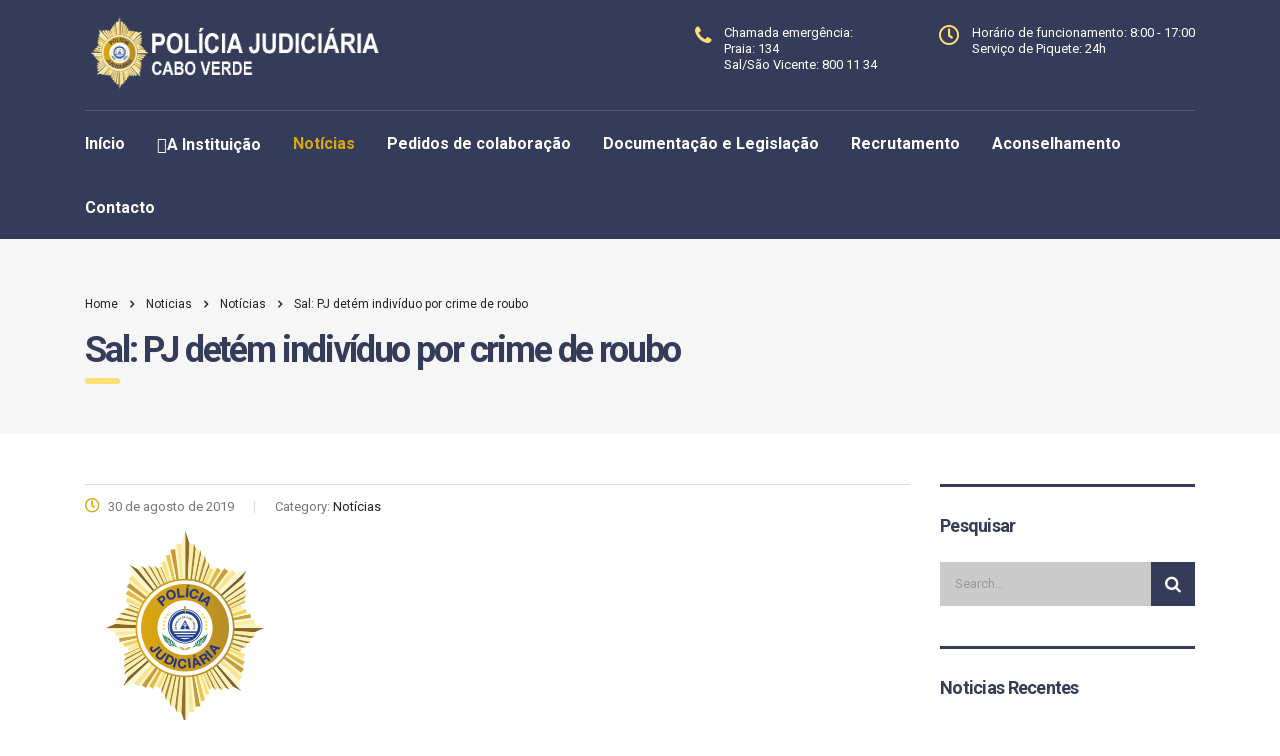

--- FILE ---
content_type: text/html; charset=UTF-8
request_url: http://pj.gov.cv/2019/08/30/sal-pj-detem-individuo-por-crime-de-roubo/
body_size: 18354
content:
<!DOCTYPE html>
<html lang="pt-BR">
<head>
    <meta charset="UTF-8">
    <meta name="viewport" content="width=device-width, initial-scale=1">
    <link rel="profile" href="http://gmpg.org/xfn/11">
    <link rel="pingback" href="http://pj.gov.cv/xmlrpc.php">
    <meta name='robots' content='index, follow, max-image-preview:large, max-snippet:-1, max-video-preview:-1' />
	<style>img:is([sizes="auto" i], [sizes^="auto," i]) { contain-intrinsic-size: 3000px 1500px }</style>
	
	<!-- This site is optimized with the Yoast SEO plugin v21.9 - https://yoast.com/wordpress/plugins/seo/ -->
	<title>Sal: PJ detém indivíduo por crime de roubo - Policia Judiciária</title>
	<link rel="canonical" href="https://pj.gov.cv/2019/08/30/sal-pj-detem-individuo-por-crime-de-roubo/" />
	<meta property="og:locale" content="pt_BR" />
	<meta property="og:type" content="article" />
	<meta property="og:title" content="Sal: PJ detém indivíduo por crime de roubo - Policia Judiciária" />
	<meta property="og:description" content="A Polícia Judiciária, através do Departamento de Investigação Criminal do Sal – DICS –em cumprimento de um mandado do Ministério Público, deteve, na quarta-feira, 28, fora de flagrante delito, na localidade de Chã de Matias, um indivíduo do sexo masculino, de 21 anos, suspeito de ser coautor na prática de vários crimes de roubo cometidos" />
	<meta property="og:url" content="https://pj.gov.cv/2019/08/30/sal-pj-detem-individuo-por-crime-de-roubo/" />
	<meta property="og:site_name" content="Policia Judiciária" />
	<meta property="article:published_time" content="2019-08-30T12:06:56+00:00" />
	<meta property="og:image" content="https://pj.gov.cv/wp-content/uploads/2018/05/ic_login_logo.png" />
	<meta property="og:image:width" content="200" />
	<meta property="og:image:height" content="200" />
	<meta property="og:image:type" content="image/png" />
	<meta name="author" content="jacqueline.neves@pj.gov.cv" />
	<meta name="twitter:card" content="summary_large_image" />
	<meta name="twitter:label1" content="Escrito por" />
	<meta name="twitter:data1" content="jacqueline.neves@pj.gov.cv" />
	<meta name="twitter:label2" content="Est. tempo de leitura" />
	<meta name="twitter:data2" content="1 minuto" />
	<script type="application/ld+json" class="yoast-schema-graph">{"@context":"https://schema.org","@graph":[{"@type":"WebPage","@id":"https://pj.gov.cv/2019/08/30/sal-pj-detem-individuo-por-crime-de-roubo/","url":"https://pj.gov.cv/2019/08/30/sal-pj-detem-individuo-por-crime-de-roubo/","name":"Sal: PJ detém indivíduo por crime de roubo - Policia Judiciária","isPartOf":{"@id":"http://pj.gov.cv/#website"},"primaryImageOfPage":{"@id":"https://pj.gov.cv/2019/08/30/sal-pj-detem-individuo-por-crime-de-roubo/#primaryimage"},"image":{"@id":"https://pj.gov.cv/2019/08/30/sal-pj-detem-individuo-por-crime-de-roubo/#primaryimage"},"thumbnailUrl":"http://pj.gov.cv/wp-content/uploads/2018/05/ic_login_logo.png","datePublished":"2019-08-30T12:06:56+00:00","dateModified":"2019-08-30T12:06:56+00:00","author":{"@id":"http://pj.gov.cv/#/schema/person/36f8b21d89fc210d6b32a8af25cf42f0"},"breadcrumb":{"@id":"https://pj.gov.cv/2019/08/30/sal-pj-detem-individuo-por-crime-de-roubo/#breadcrumb"},"inLanguage":"pt-BR","potentialAction":[{"@type":"ReadAction","target":["https://pj.gov.cv/2019/08/30/sal-pj-detem-individuo-por-crime-de-roubo/"]}]},{"@type":"ImageObject","inLanguage":"pt-BR","@id":"https://pj.gov.cv/2019/08/30/sal-pj-detem-individuo-por-crime-de-roubo/#primaryimage","url":"http://pj.gov.cv/wp-content/uploads/2018/05/ic_login_logo.png","contentUrl":"http://pj.gov.cv/wp-content/uploads/2018/05/ic_login_logo.png","width":200,"height":200,"caption":"login logo"},{"@type":"BreadcrumbList","@id":"https://pj.gov.cv/2019/08/30/sal-pj-detem-individuo-por-crime-de-roubo/#breadcrumb","itemListElement":[{"@type":"ListItem","position":1,"name":"Início","item":"http://pj.gov.cv/"},{"@type":"ListItem","position":2,"name":"Noticias","item":"http://pj.gov.cv/blog/"},{"@type":"ListItem","position":3,"name":"Sal: PJ detém indivíduo por crime de roubo"}]},{"@type":"WebSite","@id":"http://pj.gov.cv/#website","url":"http://pj.gov.cv/","name":"Policia Judiciária","description":"POLICIA JUDICIÁRIA: 29 ANOS DE COMPROMETIMENTO E PERSEVERANÇA NA LUTA CONTRA O CRIME.","potentialAction":[{"@type":"SearchAction","target":{"@type":"EntryPoint","urlTemplate":"http://pj.gov.cv/?s={search_term_string}"},"query-input":"required name=search_term_string"}],"inLanguage":"pt-BR"},{"@type":"Person","@id":"http://pj.gov.cv/#/schema/person/36f8b21d89fc210d6b32a8af25cf42f0","name":"jacqueline.neves@pj.gov.cv","image":{"@type":"ImageObject","inLanguage":"pt-BR","@id":"http://pj.gov.cv/#/schema/person/image/","url":"https://secure.gravatar.com/avatar/1bfbefb39bf0064f2505207766367dfbc3a84fce9ef732fe1e2851274c6b0661?s=96&d=mm&r=g","contentUrl":"https://secure.gravatar.com/avatar/1bfbefb39bf0064f2505207766367dfbc3a84fce9ef732fe1e2851274c6b0661?s=96&d=mm&r=g","caption":"jacqueline.neves@pj.gov.cv"},"sameAs":["http://pj.gov.cv"],"url":"http://pj.gov.cv/author/jacqueline-nevespj-gov-cv/"}]}</script>
	<!-- / Yoast SEO plugin. -->


<link rel='dns-prefetch' href='//fonts.googleapis.com' />
<script type="text/javascript">
/* <![CDATA[ */
window._wpemojiSettings = {"baseUrl":"https:\/\/s.w.org\/images\/core\/emoji\/16.0.1\/72x72\/","ext":".png","svgUrl":"https:\/\/s.w.org\/images\/core\/emoji\/16.0.1\/svg\/","svgExt":".svg","source":{"wpemoji":"http:\/\/pj.gov.cv\/wp-includes\/js\/wp-emoji.js?ver=6.8.3","twemoji":"http:\/\/pj.gov.cv\/wp-includes\/js\/twemoji.js?ver=6.8.3"}};
/**
 * @output wp-includes/js/wp-emoji-loader.js
 */

/**
 * Emoji Settings as exported in PHP via _print_emoji_detection_script().
 * @typedef WPEmojiSettings
 * @type {object}
 * @property {?object} source
 * @property {?string} source.concatemoji
 * @property {?string} source.twemoji
 * @property {?string} source.wpemoji
 * @property {?boolean} DOMReady
 * @property {?Function} readyCallback
 */

/**
 * Support tests.
 * @typedef SupportTests
 * @type {object}
 * @property {?boolean} flag
 * @property {?boolean} emoji
 */

/**
 * IIFE to detect emoji support and load Twemoji if needed.
 *
 * @param {Window} window
 * @param {Document} document
 * @param {WPEmojiSettings} settings
 */
( function wpEmojiLoader( window, document, settings ) {
	if ( typeof Promise === 'undefined' ) {
		return;
	}

	var sessionStorageKey = 'wpEmojiSettingsSupports';
	var tests = [ 'flag', 'emoji' ];

	/**
	 * Checks whether the browser supports offloading to a Worker.
	 *
	 * @since 6.3.0
	 *
	 * @private
	 *
	 * @returns {boolean}
	 */
	function supportsWorkerOffloading() {
		return (
			typeof Worker !== 'undefined' &&
			typeof OffscreenCanvas !== 'undefined' &&
			typeof URL !== 'undefined' &&
			URL.createObjectURL &&
			typeof Blob !== 'undefined'
		);
	}

	/**
	 * @typedef SessionSupportTests
	 * @type {object}
	 * @property {number} timestamp
	 * @property {SupportTests} supportTests
	 */

	/**
	 * Get support tests from session.
	 *
	 * @since 6.3.0
	 *
	 * @private
	 *
	 * @returns {?SupportTests} Support tests, or null if not set or older than 1 week.
	 */
	function getSessionSupportTests() {
		try {
			/** @type {SessionSupportTests} */
			var item = JSON.parse(
				sessionStorage.getItem( sessionStorageKey )
			);
			if (
				typeof item === 'object' &&
				typeof item.timestamp === 'number' &&
				new Date().valueOf() < item.timestamp + 604800 && // Note: Number is a week in seconds.
				typeof item.supportTests === 'object'
			) {
				return item.supportTests;
			}
		} catch ( e ) {}
		return null;
	}

	/**
	 * Persist the supports in session storage.
	 *
	 * @since 6.3.0
	 *
	 * @private
	 *
	 * @param {SupportTests} supportTests Support tests.
	 */
	function setSessionSupportTests( supportTests ) {
		try {
			/** @type {SessionSupportTests} */
			var item = {
				supportTests: supportTests,
				timestamp: new Date().valueOf()
			};

			sessionStorage.setItem(
				sessionStorageKey,
				JSON.stringify( item )
			);
		} catch ( e ) {}
	}

	/**
	 * Checks if two sets of Emoji characters render the same visually.
	 *
	 * This is used to determine if the browser is rendering an emoji with multiple data points
	 * correctly. set1 is the emoji in the correct form, using a zero-width joiner. set2 is the emoji
	 * in the incorrect form, using a zero-width space. If the two sets render the same, then the browser
	 * does not support the emoji correctly.
	 *
	 * This function may be serialized to run in a Worker. Therefore, it cannot refer to variables from the containing
	 * scope. Everything must be passed by parameters.
	 *
	 * @since 4.9.0
	 *
	 * @private
	 *
	 * @param {CanvasRenderingContext2D} context 2D Context.
	 * @param {string} set1 Set of Emoji to test.
	 * @param {string} set2 Set of Emoji to test.
	 *
	 * @return {boolean} True if the two sets render the same.
	 */
	function emojiSetsRenderIdentically( context, set1, set2 ) {
		// Cleanup from previous test.
		context.clearRect( 0, 0, context.canvas.width, context.canvas.height );
		context.fillText( set1, 0, 0 );
		var rendered1 = new Uint32Array(
			context.getImageData(
				0,
				0,
				context.canvas.width,
				context.canvas.height
			).data
		);

		// Cleanup from previous test.
		context.clearRect( 0, 0, context.canvas.width, context.canvas.height );
		context.fillText( set2, 0, 0 );
		var rendered2 = new Uint32Array(
			context.getImageData(
				0,
				0,
				context.canvas.width,
				context.canvas.height
			).data
		);

		return rendered1.every( function ( rendered2Data, index ) {
			return rendered2Data === rendered2[ index ];
		} );
	}

	/**
	 * Checks if the center point of a single emoji is empty.
	 *
	 * This is used to determine if the browser is rendering an emoji with a single data point
	 * correctly. The center point of an incorrectly rendered emoji will be empty. A correctly
	 * rendered emoji will have a non-zero value at the center point.
	 *
	 * This function may be serialized to run in a Worker. Therefore, it cannot refer to variables from the containing
	 * scope. Everything must be passed by parameters.
	 *
	 * @since 6.8.2
	 *
	 * @private
	 *
	 * @param {CanvasRenderingContext2D} context 2D Context.
	 * @param {string} emoji Emoji to test.
	 *
	 * @return {boolean} True if the center point is empty.
	 */
	function emojiRendersEmptyCenterPoint( context, emoji ) {
		// Cleanup from previous test.
		context.clearRect( 0, 0, context.canvas.width, context.canvas.height );
		context.fillText( emoji, 0, 0 );

		// Test if the center point (16, 16) is empty (0,0,0,0).
		var centerPoint = context.getImageData(16, 16, 1, 1);
		for ( var i = 0; i < centerPoint.data.length; i++ ) {
			if ( centerPoint.data[ i ] !== 0 ) {
				// Stop checking the moment it's known not to be empty.
				return false;
			}
		}

		return true;
	}

	/**
	 * Determines if the browser properly renders Emoji that Twemoji can supplement.
	 *
	 * This function may be serialized to run in a Worker. Therefore, it cannot refer to variables from the containing
	 * scope. Everything must be passed by parameters.
	 *
	 * @since 4.2.0
	 *
	 * @private
	 *
	 * @param {CanvasRenderingContext2D} context 2D Context.
	 * @param {string} type Whether to test for support of "flag" or "emoji".
	 * @param {Function} emojiSetsRenderIdentically Reference to emojiSetsRenderIdentically function, needed due to minification.
	 * @param {Function} emojiRendersEmptyCenterPoint Reference to emojiRendersEmptyCenterPoint function, needed due to minification.
	 *
	 * @return {boolean} True if the browser can render emoji, false if it cannot.
	 */
	function browserSupportsEmoji( context, type, emojiSetsRenderIdentically, emojiRendersEmptyCenterPoint ) {
		var isIdentical;

		switch ( type ) {
			case 'flag':
				/*
				 * Test for Transgender flag compatibility. Added in Unicode 13.
				 *
				 * To test for support, we try to render it, and compare the rendering to how it would look if
				 * the browser doesn't render it correctly (white flag emoji + transgender symbol).
				 */
				isIdentical = emojiSetsRenderIdentically(
					context,
					'\uD83C\uDFF3\uFE0F\u200D\u26A7\uFE0F', // as a zero-width joiner sequence
					'\uD83C\uDFF3\uFE0F\u200B\u26A7\uFE0F' // separated by a zero-width space
				);

				if ( isIdentical ) {
					return false;
				}

				/*
				 * Test for Sark flag compatibility. This is the least supported of the letter locale flags,
				 * so gives us an easy test for full support.
				 *
				 * To test for support, we try to render it, and compare the rendering to how it would look if
				 * the browser doesn't render it correctly ([C] + [Q]).
				 */
				isIdentical = emojiSetsRenderIdentically(
					context,
					'\uD83C\uDDE8\uD83C\uDDF6', // as the sequence of two code points
					'\uD83C\uDDE8\u200B\uD83C\uDDF6' // as the two code points separated by a zero-width space
				);

				if ( isIdentical ) {
					return false;
				}

				/*
				 * Test for English flag compatibility. England is a country in the United Kingdom, it
				 * does not have a two letter locale code but rather a five letter sub-division code.
				 *
				 * To test for support, we try to render it, and compare the rendering to how it would look if
				 * the browser doesn't render it correctly (black flag emoji + [G] + [B] + [E] + [N] + [G]).
				 */
				isIdentical = emojiSetsRenderIdentically(
					context,
					// as the flag sequence
					'\uD83C\uDFF4\uDB40\uDC67\uDB40\uDC62\uDB40\uDC65\uDB40\uDC6E\uDB40\uDC67\uDB40\uDC7F',
					// with each code point separated by a zero-width space
					'\uD83C\uDFF4\u200B\uDB40\uDC67\u200B\uDB40\uDC62\u200B\uDB40\uDC65\u200B\uDB40\uDC6E\u200B\uDB40\uDC67\u200B\uDB40\uDC7F'
				);

				return ! isIdentical;
			case 'emoji':
				/*
				 * Does Emoji 16.0 cause the browser to go splat?
				 *
				 * To test for Emoji 16.0 support, try to render a new emoji: Splatter.
				 *
				 * The splatter emoji is a single code point emoji. Testing for browser support
				 * required testing the center point of the emoji to see if it is empty.
				 *
				 * 0xD83E 0xDEDF (\uD83E\uDEDF) == 🫟 Splatter.
				 *
				 * When updating this test, please ensure that the emoji is either a single code point
				 * or switch to using the emojiSetsRenderIdentically function and testing with a zero-width
				 * joiner vs a zero-width space.
				 */
				var notSupported = emojiRendersEmptyCenterPoint( context, '\uD83E\uDEDF' );
				return ! notSupported;
		}

		return false;
	}

	/**
	 * Checks emoji support tests.
	 *
	 * This function may be serialized to run in a Worker. Therefore, it cannot refer to variables from the containing
	 * scope. Everything must be passed by parameters.
	 *
	 * @since 6.3.0
	 *
	 * @private
	 *
	 * @param {string[]} tests Tests.
	 * @param {Function} browserSupportsEmoji Reference to browserSupportsEmoji function, needed due to minification.
	 * @param {Function} emojiSetsRenderIdentically Reference to emojiSetsRenderIdentically function, needed due to minification.
	 * @param {Function} emojiRendersEmptyCenterPoint Reference to emojiRendersEmptyCenterPoint function, needed due to minification.
	 *
	 * @return {SupportTests} Support tests.
	 */
	function testEmojiSupports( tests, browserSupportsEmoji, emojiSetsRenderIdentically, emojiRendersEmptyCenterPoint ) {
		var canvas;
		if (
			typeof WorkerGlobalScope !== 'undefined' &&
			self instanceof WorkerGlobalScope
		) {
			canvas = new OffscreenCanvas( 300, 150 ); // Dimensions are default for HTMLCanvasElement.
		} else {
			canvas = document.createElement( 'canvas' );
		}

		var context = canvas.getContext( '2d', { willReadFrequently: true } );

		/*
		 * Chrome on OS X added native emoji rendering in M41. Unfortunately,
		 * it doesn't work when the font is bolder than 500 weight. So, we
		 * check for bold rendering support to avoid invisible emoji in Chrome.
		 */
		context.textBaseline = 'top';
		context.font = '600 32px Arial';

		var supports = {};
		tests.forEach( function ( test ) {
			supports[ test ] = browserSupportsEmoji( context, test, emojiSetsRenderIdentically, emojiRendersEmptyCenterPoint );
		} );
		return supports;
	}

	/**
	 * Adds a script to the head of the document.
	 *
	 * @ignore
	 *
	 * @since 4.2.0
	 *
	 * @param {string} src The url where the script is located.
	 *
	 * @return {void}
	 */
	function addScript( src ) {
		var script = document.createElement( 'script' );
		script.src = src;
		script.defer = true;
		document.head.appendChild( script );
	}

	settings.supports = {
		everything: true,
		everythingExceptFlag: true
	};

	// Create a promise for DOMContentLoaded since the worker logic may finish after the event has fired.
	var domReadyPromise = new Promise( function ( resolve ) {
		document.addEventListener( 'DOMContentLoaded', resolve, {
			once: true
		} );
	} );

	// Obtain the emoji support from the browser, asynchronously when possible.
	new Promise( function ( resolve ) {
		var supportTests = getSessionSupportTests();
		if ( supportTests ) {
			resolve( supportTests );
			return;
		}

		if ( supportsWorkerOffloading() ) {
			try {
				// Note that the functions are being passed as arguments due to minification.
				var workerScript =
					'postMessage(' +
					testEmojiSupports.toString() +
					'(' +
					[
						JSON.stringify( tests ),
						browserSupportsEmoji.toString(),
						emojiSetsRenderIdentically.toString(),
						emojiRendersEmptyCenterPoint.toString()
					].join( ',' ) +
					'));';
				var blob = new Blob( [ workerScript ], {
					type: 'text/javascript'
				} );
				var worker = new Worker( URL.createObjectURL( blob ), { name: 'wpTestEmojiSupports' } );
				worker.onmessage = function ( event ) {
					supportTests = event.data;
					setSessionSupportTests( supportTests );
					worker.terminate();
					resolve( supportTests );
				};
				return;
			} catch ( e ) {}
		}

		supportTests = testEmojiSupports( tests, browserSupportsEmoji, emojiSetsRenderIdentically, emojiRendersEmptyCenterPoint );
		setSessionSupportTests( supportTests );
		resolve( supportTests );
	} )
		// Once the browser emoji support has been obtained from the session, finalize the settings.
		.then( function ( supportTests ) {
			/*
			 * Tests the browser support for flag emojis and other emojis, and adjusts the
			 * support settings accordingly.
			 */
			for ( var test in supportTests ) {
				settings.supports[ test ] = supportTests[ test ];

				settings.supports.everything =
					settings.supports.everything && settings.supports[ test ];

				if ( 'flag' !== test ) {
					settings.supports.everythingExceptFlag =
						settings.supports.everythingExceptFlag &&
						settings.supports[ test ];
				}
			}

			settings.supports.everythingExceptFlag =
				settings.supports.everythingExceptFlag &&
				! settings.supports.flag;

			// Sets DOMReady to false and assigns a ready function to settings.
			settings.DOMReady = false;
			settings.readyCallback = function () {
				settings.DOMReady = true;
			};
		} )
		.then( function () {
			return domReadyPromise;
		} )
		.then( function () {
			// When the browser can not render everything we need to load a polyfill.
			if ( ! settings.supports.everything ) {
				settings.readyCallback();

				var src = settings.source || {};

				if ( src.concatemoji ) {
					addScript( src.concatemoji );
				} else if ( src.wpemoji && src.twemoji ) {
					addScript( src.twemoji );
					addScript( src.wpemoji );
				}
			}
		} );
} )( window, document, window._wpemojiSettings );

/* ]]> */
</script>
<style id='wp-emoji-styles-inline-css' type='text/css'>

	img.wp-smiley, img.emoji {
		display: inline !important;
		border: none !important;
		box-shadow: none !important;
		height: 1em !important;
		width: 1em !important;
		margin: 0 0.07em !important;
		vertical-align: -0.1em !important;
		background: none !important;
		padding: 0 !important;
	}
</style>
<link rel='stylesheet' id='wp-block-library-css' href='http://pj.gov.cv/wp-includes/css/dist/block-library/style.css?ver=6.8.3' type='text/css' media='all' />
<style id='classic-theme-styles-inline-css' type='text/css'>
/**
 * These rules are needed for backwards compatibility.
 * They should match the button element rules in the base theme.json file.
 */
.wp-block-button__link {
	color: #ffffff;
	background-color: #32373c;
	border-radius: 9999px; /* 100% causes an oval, but any explicit but really high value retains the pill shape. */

	/* This needs a low specificity so it won't override the rules from the button element if defined in theme.json. */
	box-shadow: none;
	text-decoration: none;

	/* The extra 2px are added to size solids the same as the outline versions.*/
	padding: calc(0.667em + 2px) calc(1.333em + 2px);

	font-size: 1.125em;
}

.wp-block-file__button {
	background: #32373c;
	color: #ffffff;
	text-decoration: none;
}

</style>
<style id='global-styles-inline-css' type='text/css'>
:root{--wp--preset--aspect-ratio--square: 1;--wp--preset--aspect-ratio--4-3: 4/3;--wp--preset--aspect-ratio--3-4: 3/4;--wp--preset--aspect-ratio--3-2: 3/2;--wp--preset--aspect-ratio--2-3: 2/3;--wp--preset--aspect-ratio--16-9: 16/9;--wp--preset--aspect-ratio--9-16: 9/16;--wp--preset--color--black: #000000;--wp--preset--color--cyan-bluish-gray: #abb8c3;--wp--preset--color--white: #ffffff;--wp--preset--color--pale-pink: #f78da7;--wp--preset--color--vivid-red: #cf2e2e;--wp--preset--color--luminous-vivid-orange: #ff6900;--wp--preset--color--luminous-vivid-amber: #fcb900;--wp--preset--color--light-green-cyan: #7bdcb5;--wp--preset--color--vivid-green-cyan: #00d084;--wp--preset--color--pale-cyan-blue: #8ed1fc;--wp--preset--color--vivid-cyan-blue: #0693e3;--wp--preset--color--vivid-purple: #9b51e0;--wp--preset--gradient--vivid-cyan-blue-to-vivid-purple: linear-gradient(135deg,rgba(6,147,227,1) 0%,rgb(155,81,224) 100%);--wp--preset--gradient--light-green-cyan-to-vivid-green-cyan: linear-gradient(135deg,rgb(122,220,180) 0%,rgb(0,208,130) 100%);--wp--preset--gradient--luminous-vivid-amber-to-luminous-vivid-orange: linear-gradient(135deg,rgba(252,185,0,1) 0%,rgba(255,105,0,1) 100%);--wp--preset--gradient--luminous-vivid-orange-to-vivid-red: linear-gradient(135deg,rgba(255,105,0,1) 0%,rgb(207,46,46) 100%);--wp--preset--gradient--very-light-gray-to-cyan-bluish-gray: linear-gradient(135deg,rgb(238,238,238) 0%,rgb(169,184,195) 100%);--wp--preset--gradient--cool-to-warm-spectrum: linear-gradient(135deg,rgb(74,234,220) 0%,rgb(151,120,209) 20%,rgb(207,42,186) 40%,rgb(238,44,130) 60%,rgb(251,105,98) 80%,rgb(254,248,76) 100%);--wp--preset--gradient--blush-light-purple: linear-gradient(135deg,rgb(255,206,236) 0%,rgb(152,150,240) 100%);--wp--preset--gradient--blush-bordeaux: linear-gradient(135deg,rgb(254,205,165) 0%,rgb(254,45,45) 50%,rgb(107,0,62) 100%);--wp--preset--gradient--luminous-dusk: linear-gradient(135deg,rgb(255,203,112) 0%,rgb(199,81,192) 50%,rgb(65,88,208) 100%);--wp--preset--gradient--pale-ocean: linear-gradient(135deg,rgb(255,245,203) 0%,rgb(182,227,212) 50%,rgb(51,167,181) 100%);--wp--preset--gradient--electric-grass: linear-gradient(135deg,rgb(202,248,128) 0%,rgb(113,206,126) 100%);--wp--preset--gradient--midnight: linear-gradient(135deg,rgb(2,3,129) 0%,rgb(40,116,252) 100%);--wp--preset--font-size--small: 13px;--wp--preset--font-size--medium: 20px;--wp--preset--font-size--large: 36px;--wp--preset--font-size--x-large: 42px;--wp--preset--spacing--20: 0.44rem;--wp--preset--spacing--30: 0.67rem;--wp--preset--spacing--40: 1rem;--wp--preset--spacing--50: 1.5rem;--wp--preset--spacing--60: 2.25rem;--wp--preset--spacing--70: 3.38rem;--wp--preset--spacing--80: 5.06rem;--wp--preset--shadow--natural: 6px 6px 9px rgba(0, 0, 0, 0.2);--wp--preset--shadow--deep: 12px 12px 50px rgba(0, 0, 0, 0.4);--wp--preset--shadow--sharp: 6px 6px 0px rgba(0, 0, 0, 0.2);--wp--preset--shadow--outlined: 6px 6px 0px -3px rgba(255, 255, 255, 1), 6px 6px rgba(0, 0, 0, 1);--wp--preset--shadow--crisp: 6px 6px 0px rgba(0, 0, 0, 1);}:where(.is-layout-flex){gap: 0.5em;}:where(.is-layout-grid){gap: 0.5em;}body .is-layout-flex{display: flex;}.is-layout-flex{flex-wrap: wrap;align-items: center;}.is-layout-flex > :is(*, div){margin: 0;}body .is-layout-grid{display: grid;}.is-layout-grid > :is(*, div){margin: 0;}:where(.wp-block-columns.is-layout-flex){gap: 2em;}:where(.wp-block-columns.is-layout-grid){gap: 2em;}:where(.wp-block-post-template.is-layout-flex){gap: 1.25em;}:where(.wp-block-post-template.is-layout-grid){gap: 1.25em;}.has-black-color{color: var(--wp--preset--color--black) !important;}.has-cyan-bluish-gray-color{color: var(--wp--preset--color--cyan-bluish-gray) !important;}.has-white-color{color: var(--wp--preset--color--white) !important;}.has-pale-pink-color{color: var(--wp--preset--color--pale-pink) !important;}.has-vivid-red-color{color: var(--wp--preset--color--vivid-red) !important;}.has-luminous-vivid-orange-color{color: var(--wp--preset--color--luminous-vivid-orange) !important;}.has-luminous-vivid-amber-color{color: var(--wp--preset--color--luminous-vivid-amber) !important;}.has-light-green-cyan-color{color: var(--wp--preset--color--light-green-cyan) !important;}.has-vivid-green-cyan-color{color: var(--wp--preset--color--vivid-green-cyan) !important;}.has-pale-cyan-blue-color{color: var(--wp--preset--color--pale-cyan-blue) !important;}.has-vivid-cyan-blue-color{color: var(--wp--preset--color--vivid-cyan-blue) !important;}.has-vivid-purple-color{color: var(--wp--preset--color--vivid-purple) !important;}.has-black-background-color{background-color: var(--wp--preset--color--black) !important;}.has-cyan-bluish-gray-background-color{background-color: var(--wp--preset--color--cyan-bluish-gray) !important;}.has-white-background-color{background-color: var(--wp--preset--color--white) !important;}.has-pale-pink-background-color{background-color: var(--wp--preset--color--pale-pink) !important;}.has-vivid-red-background-color{background-color: var(--wp--preset--color--vivid-red) !important;}.has-luminous-vivid-orange-background-color{background-color: var(--wp--preset--color--luminous-vivid-orange) !important;}.has-luminous-vivid-amber-background-color{background-color: var(--wp--preset--color--luminous-vivid-amber) !important;}.has-light-green-cyan-background-color{background-color: var(--wp--preset--color--light-green-cyan) !important;}.has-vivid-green-cyan-background-color{background-color: var(--wp--preset--color--vivid-green-cyan) !important;}.has-pale-cyan-blue-background-color{background-color: var(--wp--preset--color--pale-cyan-blue) !important;}.has-vivid-cyan-blue-background-color{background-color: var(--wp--preset--color--vivid-cyan-blue) !important;}.has-vivid-purple-background-color{background-color: var(--wp--preset--color--vivid-purple) !important;}.has-black-border-color{border-color: var(--wp--preset--color--black) !important;}.has-cyan-bluish-gray-border-color{border-color: var(--wp--preset--color--cyan-bluish-gray) !important;}.has-white-border-color{border-color: var(--wp--preset--color--white) !important;}.has-pale-pink-border-color{border-color: var(--wp--preset--color--pale-pink) !important;}.has-vivid-red-border-color{border-color: var(--wp--preset--color--vivid-red) !important;}.has-luminous-vivid-orange-border-color{border-color: var(--wp--preset--color--luminous-vivid-orange) !important;}.has-luminous-vivid-amber-border-color{border-color: var(--wp--preset--color--luminous-vivid-amber) !important;}.has-light-green-cyan-border-color{border-color: var(--wp--preset--color--light-green-cyan) !important;}.has-vivid-green-cyan-border-color{border-color: var(--wp--preset--color--vivid-green-cyan) !important;}.has-pale-cyan-blue-border-color{border-color: var(--wp--preset--color--pale-cyan-blue) !important;}.has-vivid-cyan-blue-border-color{border-color: var(--wp--preset--color--vivid-cyan-blue) !important;}.has-vivid-purple-border-color{border-color: var(--wp--preset--color--vivid-purple) !important;}.has-vivid-cyan-blue-to-vivid-purple-gradient-background{background: var(--wp--preset--gradient--vivid-cyan-blue-to-vivid-purple) !important;}.has-light-green-cyan-to-vivid-green-cyan-gradient-background{background: var(--wp--preset--gradient--light-green-cyan-to-vivid-green-cyan) !important;}.has-luminous-vivid-amber-to-luminous-vivid-orange-gradient-background{background: var(--wp--preset--gradient--luminous-vivid-amber-to-luminous-vivid-orange) !important;}.has-luminous-vivid-orange-to-vivid-red-gradient-background{background: var(--wp--preset--gradient--luminous-vivid-orange-to-vivid-red) !important;}.has-very-light-gray-to-cyan-bluish-gray-gradient-background{background: var(--wp--preset--gradient--very-light-gray-to-cyan-bluish-gray) !important;}.has-cool-to-warm-spectrum-gradient-background{background: var(--wp--preset--gradient--cool-to-warm-spectrum) !important;}.has-blush-light-purple-gradient-background{background: var(--wp--preset--gradient--blush-light-purple) !important;}.has-blush-bordeaux-gradient-background{background: var(--wp--preset--gradient--blush-bordeaux) !important;}.has-luminous-dusk-gradient-background{background: var(--wp--preset--gradient--luminous-dusk) !important;}.has-pale-ocean-gradient-background{background: var(--wp--preset--gradient--pale-ocean) !important;}.has-electric-grass-gradient-background{background: var(--wp--preset--gradient--electric-grass) !important;}.has-midnight-gradient-background{background: var(--wp--preset--gradient--midnight) !important;}.has-small-font-size{font-size: var(--wp--preset--font-size--small) !important;}.has-medium-font-size{font-size: var(--wp--preset--font-size--medium) !important;}.has-large-font-size{font-size: var(--wp--preset--font-size--large) !important;}.has-x-large-font-size{font-size: var(--wp--preset--font-size--x-large) !important;}
:where(.wp-block-post-template.is-layout-flex){gap: 1.25em;}:where(.wp-block-post-template.is-layout-grid){gap: 1.25em;}
:where(.wp-block-columns.is-layout-flex){gap: 2em;}:where(.wp-block-columns.is-layout-grid){gap: 2em;}
:root :where(.wp-block-pullquote){font-size: 1.5em;line-height: 1.6;}
</style>
<link rel='stylesheet' id='contact-form-7-css' href='http://pj.gov.cv/wp-content/plugins/contact-form-7/includes/css/styles.css?ver=5.8.6' type='text/css' media='all' />
<link rel='stylesheet' id='stm-stm-css' href='http://pj.gov.cv/wp-content/uploads/stm_fonts/stm/stm.css?ver=1.0' type='text/css' media='all' />
<link rel='stylesheet' id='ditty-news-ticker-font-css' href='http://pj.gov.cv/wp-content/plugins/ditty-news-ticker/legacy/inc/static/libs/fontastic/styles.css?ver=3.1.30' type='text/css' media='all' />
<link rel='stylesheet' id='ditty-news-ticker-css' href='http://pj.gov.cv/wp-content/plugins/ditty-news-ticker/legacy/inc/static/css/style.css?ver=3.1.30' type='text/css' media='all' />
<link rel='stylesheet' id='ditty-displays-css' href='http://pj.gov.cv/wp-content/plugins/ditty-news-ticker/build/dittyDisplays.css?ver=3.1.30' type='text/css' media='all' />
<link rel='stylesheet' id='ditty-fontawesome-css' href='http://pj.gov.cv/wp-content/plugins/ditty-news-ticker/includes/libs/fontawesome-6.4.0/css/all.css?ver=6.4.0' type='text/css' media='' />
<link rel='stylesheet' id='font-awesome-four-css' href='http://pj.gov.cv/wp-content/plugins/font-awesome-4-menus/css/font-awesome.min.css?ver=4.7.0' type='text/css' media='all' />
<link rel='stylesheet' id='image-hover-effects-css-css' href='http://pj.gov.cv/wp-content/plugins/mega-addons-for-visual-composer/css/ihover.css?ver=6.8.3' type='text/css' media='all' />
<link rel='stylesheet' id='style-css-css' href='http://pj.gov.cv/wp-content/plugins/mega-addons-for-visual-composer/css/style.css?ver=6.8.3' type='text/css' media='all' />
<link rel='stylesheet' id='font-awesome-latest-css' href='http://pj.gov.cv/wp-content/plugins/mega-addons-for-visual-composer/css/font-awesome/css/all.css?ver=6.8.3' type='text/css' media='all' />
<link rel='stylesheet' id='rs-plugin-settings-css' href='http://pj.gov.cv/wp-content/plugins/revslider/public/assets/css/rs6.css?ver=6.3.5' type='text/css' media='all' />
<style id='rs-plugin-settings-inline-css' type='text/css'>
#rs-demo-id {}
</style>
<link rel='stylesheet' id='wp-post-modal-css' href='http://pj.gov.cv/wp-content/plugins/wp-post-modal/public/css/wp-post-modal-public.css?ver=1.0.0' type='text/css' media='all' />
<link rel='stylesheet' id='bootstrap-css' href='http://pj.gov.cv/wp-content/themes/consulting/assets/css/bootstrap.min.css?ver=4.0.2' type='text/css' media='all' />
<link rel='stylesheet' id='consulting-style-css' href='http://pj.gov.cv/wp-content/themes/consulting/style.css?ver=4.0.2' type='text/css' media='all' />
<link rel='stylesheet' id='consulting-layout-css' href='http://pj.gov.cv/wp-content/themes/consulting/assets/css/layouts/layout_3/main.css?ver=4.0.2' type='text/css' media='all' />
<style id='consulting-layout-inline-css' type='text/css'>
.page_title{ background-repeat: no-repeat !important; background-image: url() !important; }.mtc, .mtc_h:hover{
					color: #153e4d!important
				}.stc, .stc_h:hover{
					color: #fde953!important
				}.ttc, .ttc_h:hover{
					color: #fde952!important
				}.mbc, .mbc_h:hover, .stm-search .stm_widget_search button{
					background-color: #153e4d!important
				}.sbc, .sbc_h:hover{
					background-color: #fde953!important
				}.tbc, .tbc_h:hover{
					background-color: #fde952!important
				}.mbdc, .mbdc_h:hover{
					border-color: #153e4d!important
				}.sbdc, .sbdc_h:hover{
					border-color: #fde953!important
				}.tbdc, .tbdc_h:hover{
					border-color: #fde952!important
				}body.header_style_3 .header_top { padding: 25px 0 20px !important; } .page_title { background-color: #f6f6f7 !important; margin: 0 0 50px !important; } .page_title h1:after { background: #fddf76 !important; } #footer .footer_widgets .widget.widget_nav_menu ul li a { color: #ffffff !important; text-decoration: underline !important; } .page_title h1 { color: #343c59 !important; } .post_by, .comments_num, .stm_post_comments{ display: none; } .stm_gmap_wrapper .gmap_addresses { padding: 30px 0 20px !important; background: #343c59 !important; } #footer .footer_widgets .widget.widget_recent_entries ul li { position: relative; margin: 0 0 0px !important; } #footer .footer_widgets .widget.widget_recent_entries ul li a:hover { background-color: null; } .mtphr-dnt-tick p a font{ color: #343c59 !important; } @media only screen and (max-width: 991px){ .mobile_header .logo_wrapper { padding: 22px 35px 30px 22px !important; } .mobile_header .logo_wrapper .logo a img { width: 60px !important; } }
</style>
<link rel='stylesheet' id='stm-skin-custom-generated-css' href='http://pj.gov.cv/wp-content/uploads/stm_uploads/skin-custom.css?ver=9168024' type='text/css' media='all' />
<link rel='stylesheet' id='child-style-css' href='http://pj.gov.cv/wp-content/themes/pj-consulting-child/style.css?ver=4.0.2' type='text/css' media='all' />
<link rel='stylesheet' id='vc_font_awesome_5_shims-css' href='http://pj.gov.cv/wp-content/plugins/js_composer/assets/lib/bower/font-awesome/css/v4-shims.min.css?ver=6.5.0' type='text/css' media='all' />
<style id='vc_font_awesome_5_shims-inline-css' type='text/css'>
body #wrapper .fa.fa-facebook{font-family:'Font Awesome 5 Brands' !important;}
</style>
<link rel='stylesheet' id='vc_font_awesome_5-css' href='http://pj.gov.cv/wp-content/plugins/js_composer/assets/lib/bower/font-awesome/css/all.min.css?ver=6.5.0' type='text/css' media='all' />
<style id='vc_font_awesome_5-inline-css' type='text/css'>
body #wrapper .fa.fa-map-marker{font-family:'FontAwesome' !important;} body .fa.fa-map-marker:before{content:"\f041"}
</style>
<link rel='stylesheet' id='font-awesome-css' href='http://pj.gov.cv/wp-content/themes/consulting/assets/css/font-awesome.min.css?ver=4.0.2' type='text/css' media='all' />
<link rel='stylesheet' id='select2-css' href='http://pj.gov.cv/wp-content/themes/consulting/assets/css/select2.min.css?ver=4.0.2' type='text/css' media='all' />
<link rel='stylesheet' id='header_builder-css' href='http://pj.gov.cv/wp-content/themes/consulting/assets/css/header_builder.css?ver=4.0.2' type='text/css' media='all' />
<link crossorigin="anonymous" rel='stylesheet' id='consulting-default-font-css' href='https://fonts.googleapis.com/css?family=Open+Sans%3A400%2C300%2C300italic%2C400italic%2C600%2C600italic%2C700%2C700italic%2C800%2C800italic%26subset%3Dlatin%2Cgreek%2Cgreek-ext%2Cvietnamese%2Ccyrillic-ext%2Clatin-ext%2Ccyrillic%7CPoppins%3A400%2C500%2C300%2C600%2C700%26subset%3Dlatin%2Clatin-ext%2Cdevanagari&#038;ver=4.0.2' type='text/css' media='all' />
<link rel='stylesheet' id='consulting-global-styles-css' href='http://pj.gov.cv/wp-content/themes/consulting/assets/css/layouts/global_styles/main.css?ver=4.0.2' type='text/css' media='all' />
<style id='consulting-global-styles-inline-css' type='text/css'>

    
        .elementor-widget-video .eicon-play {
            border-color: #d9a614;
            background-color: #d9a614;
        }

        .elementor-widget-wp-widget-nav_menu ul li,
        .elementor-widget-wp-widget-nav_menu ul li a {
            color: #343c59;
        }

        .elementor-widget-wp-widget-nav_menu ul li.current-cat:hover>a,
        .elementor-widget-wp-widget-nav_menu ul li.current-cat>a,
        .elementor-widget-wp-widget-nav_menu ul li.current-menu-item:hover>a,
        .elementor-widget-wp-widget-nav_menu ul li.current-menu-item>a,
        .elementor-widget-wp-widget-nav_menu ul li.current_page_item:hover>a,
        .elementor-widget-wp-widget-nav_menu ul li.current_page_item>a,
        .elementor-widget-wp-widget-nav_menu ul li:hover>a {
            border-left-color: #fddf76;
        }

        div.elementor-widget-button a.elementor-button,
        div.elementor-widget-button .elementor-button {
            background-color: #343c59;
        }

        div.elementor-widget-button a.elementor-button:hover,
        div.elementor-widget-button .elementor-button:hover {
            background-color: #d9a614;
            color: #343c59;
        }

        .elementor-default .elementor-text-editor ul:not(.elementor-editor-element-settings) li:before,
        .elementor-default .elementor-widget-text-editor ul:not(.elementor-editor-element-settings) li:before {
            color: #fddf76;
        }

        .consulting_elementor_wrapper .elementor-tabs .elementor-tabs-content-wrapper .elementor-tab-mobile-title,
        .consulting_elementor_wrapper .elementor-tabs .elementor-tabs-wrapper .elementor-tab-title {
            background-color: #d9a614;
        }

        .consulting_elementor_wrapper .elementor-tabs .elementor-tabs-content-wrapper .elementor-tab-mobile-title,
        .consulting_elementor_wrapper .elementor-tabs .elementor-tabs-wrapper .elementor-tab-title a {
            color: #343c59;
        }

        .consulting_elementor_wrapper .elementor-tabs .elementor-tabs-content-wrapper .elementor-tab-mobile-title.elementor-active,
        .consulting_elementor_wrapper .elementor-tabs .elementor-tabs-wrapper .elementor-tab-title.elementor-active {
            background-color: #343c59;
        }

        .consulting_elementor_wrapper .elementor-tabs .elementor-tabs-content-wrapper .elementor-tab-mobile-title.elementor-active,
        .consulting_elementor_wrapper .elementor-tabs .elementor-tabs-wrapper .elementor-tab-title.elementor-active a {
            color: #d9a614;
        }

        .radial-progress .circle .mask .fill {
            background-color: #d9a614;
        }

    

    
</style>
<link rel='stylesheet' id='stm_megamenu-css' href='http://pj.gov.cv/wp-content/themes/consulting/inc/megamenu/assets/css/megamenu.css?ver=6.8.3' type='text/css' media='all' />
<link rel='stylesheet' id='slb_core-css' href='http://pj.gov.cv/wp-content/plugins/simple-lightbox/client/css/app.css?ver=2.9.3' type='text/css' media='all' />
<link crossorigin="anonymous" rel='stylesheet' id='stm-google-fonts-css' href='//fonts.googleapis.com/css?family=Roboto%7CRoboto%3Aregular%2Citalic%2C700%2C100%2C100italic%2C300%2C300italic%2C500%2C500italic%2C700italic%2C900%2C900italic&#038;subset=cyrillic%2Cvietnamese%2Cgreek-ext%2Clatin%2Ccyrillic-ext%2Cgreek%2Clatin-ext&#038;ver=4.0.2' type='text/css' media='all' />
<link crossorigin="anonymous" rel='stylesheet' id='fontawesome-css' href='//maxcdn.bootstrapcdn.com/font-awesome/4.3.0/css/font-awesome.min.css?ver=4.3.0' type='text/css' media='all' />
<link crossorigin="anonymous" rel='stylesheet' id='google-font-open-sans-css' href='//fonts.googleapis.com/css?family=Open+Sans%3A400%2C300%2C700&#038;ver=6.8.3' type='text/css' media='all' />
<link rel='stylesheet' id='mb-css' href='http://pj.gov.cv/wp-content/plugins/mango-buttons/public/style/mb-button.css?ver=1.2.9' type='text/css' media='all' />
<script type="text/javascript" src="http://pj.gov.cv/wp-includes/js/jquery/jquery.js?ver=3.7.1" id="jquery-core-js"></script>
<script type="text/javascript" src="http://pj.gov.cv/wp-includes/js/jquery/jquery-migrate.js?ver=3.4.1" id="jquery-migrate-js"></script>
<script type="text/javascript" src="http://pj.gov.cv/wp-content/plugins/revslider/public/assets/js/rbtools.min.js?ver=6.3.5" id="tp-tools-js"></script>
<script type="text/javascript" src="http://pj.gov.cv/wp-content/plugins/revslider/public/assets/js/rs6.min.js?ver=6.3.5" id="revmin-js"></script>
<script type="text/javascript" id="wp-post-modal-js-extra">
/* <![CDATA[ */
var fromPHP = {"pluginUrl":"http:\/\/pj.gov.cv\/wp-content\/plugins\/wp-post-modal\/public\/","breakpoint":"0","styled":"1","disableScrolling":"1","loader":"1","ajax_url":"http:\/\/pj.gov.cv\/wp-admin\/admin-ajax.php","siteUrl":"http:\/\/pj.gov.cv","restMethod":"1","iframe":"1","urlState":"1","containerID":"#modal-ready","modalLinkClass":"modal-link","isAdmin":"","customizing":""};
/* ]]> */
</script>
<script type="text/javascript" src="http://pj.gov.cv/wp-content/plugins/wp-post-modal/public/js/wp-post-modal-public.js?ver=1.0.0" id="wp-post-modal-js"></script>
<script type="text/javascript" src="http://pj.gov.cv/wp-content/themes/consulting/inc/megamenu/assets/js/megamenu.js?ver=6.8.3" id="stm_megamenu-js"></script>
<link rel="https://api.w.org/" href="http://pj.gov.cv/wp-json/" /><link rel="alternate" title="JSON" type="application/json" href="http://pj.gov.cv/wp-json/wp/v2/posts/4552" /><link rel='shortlink' href='http://pj.gov.cv/?p=4552' />
<link rel="alternate" title="oEmbed (JSON)" type="application/json+oembed" href="http://pj.gov.cv/wp-json/oembed/1.0/embed?url=http%3A%2F%2Fpj.gov.cv%2F2019%2F08%2F30%2Fsal-pj-detem-individuo-por-crime-de-roubo%2F" />
<link rel="alternate" title="oEmbed (XML)" type="text/xml+oembed" href="http://pj.gov.cv/wp-json/oembed/1.0/embed?url=http%3A%2F%2Fpj.gov.cv%2F2019%2F08%2F30%2Fsal-pj-detem-individuo-por-crime-de-roubo%2F&#038;format=xml" />
        <script type="text/javascript">
            var ajaxurl = 'http://pj.gov.cv/wp-admin/admin-ajax.php';
            var stm_ajax_load_events = 'e996a34969';
            var stm_ajax_load_portfolio = 'cdda11cce0';
            var stm_ajax_add_event_member_sc = '07e923a23c';
            var stm_custom_register = 'e8dc037438';
            var stm_get_prices = '6e36be67ff';
            var stm_get_history = '1337475333';
            var consulting_install_plugin = 'e1d1924b1d';
            var stm_ajax_add_review = '13c6093f22';
        </script>
        <meta name="generator" content="Powered by WPBakery Page Builder - drag and drop page builder for WordPress."/>
<link rel="amphtml" href="http://pj.gov.cv/2019/08/30/sal-pj-detem-individuo-por-crime-de-roubo/amp/"><meta name="generator" content="Powered by Slider Revolution 6.3.5 - responsive, Mobile-Friendly Slider Plugin for WordPress with comfortable drag and drop interface." />
<link rel="icon" href="http://pj.gov.cv/wp-content/uploads/2018/05/cropped-ic_login_logo-32x32.png" sizes="32x32" />
<link rel="icon" href="http://pj.gov.cv/wp-content/uploads/2018/05/cropped-ic_login_logo-192x192.png" sizes="192x192" />
<link rel="apple-touch-icon" href="http://pj.gov.cv/wp-content/uploads/2018/05/cropped-ic_login_logo-180x180.png" />
<meta name="msapplication-TileImage" content="http://pj.gov.cv/wp-content/uploads/2018/05/cropped-ic_login_logo-270x270.png" />
<script type="text/javascript">function setREVStartSize(e){
			//window.requestAnimationFrame(function() {				 
				window.RSIW = window.RSIW===undefined ? window.innerWidth : window.RSIW;	
				window.RSIH = window.RSIH===undefined ? window.innerHeight : window.RSIH;	
				try {								
					var pw = document.getElementById(e.c).parentNode.offsetWidth,
						newh;
					pw = pw===0 || isNaN(pw) ? window.RSIW : pw;
					e.tabw = e.tabw===undefined ? 0 : parseInt(e.tabw);
					e.thumbw = e.thumbw===undefined ? 0 : parseInt(e.thumbw);
					e.tabh = e.tabh===undefined ? 0 : parseInt(e.tabh);
					e.thumbh = e.thumbh===undefined ? 0 : parseInt(e.thumbh);
					e.tabhide = e.tabhide===undefined ? 0 : parseInt(e.tabhide);
					e.thumbhide = e.thumbhide===undefined ? 0 : parseInt(e.thumbhide);
					e.mh = e.mh===undefined || e.mh=="" || e.mh==="auto" ? 0 : parseInt(e.mh,0);		
					if(e.layout==="fullscreen" || e.l==="fullscreen") 						
						newh = Math.max(e.mh,window.RSIH);					
					else{					
						e.gw = Array.isArray(e.gw) ? e.gw : [e.gw];
						for (var i in e.rl) if (e.gw[i]===undefined || e.gw[i]===0) e.gw[i] = e.gw[i-1];					
						e.gh = e.el===undefined || e.el==="" || (Array.isArray(e.el) && e.el.length==0)? e.gh : e.el;
						e.gh = Array.isArray(e.gh) ? e.gh : [e.gh];
						for (var i in e.rl) if (e.gh[i]===undefined || e.gh[i]===0) e.gh[i] = e.gh[i-1];
											
						var nl = new Array(e.rl.length),
							ix = 0,						
							sl;					
						e.tabw = e.tabhide>=pw ? 0 : e.tabw;
						e.thumbw = e.thumbhide>=pw ? 0 : e.thumbw;
						e.tabh = e.tabhide>=pw ? 0 : e.tabh;
						e.thumbh = e.thumbhide>=pw ? 0 : e.thumbh;					
						for (var i in e.rl) nl[i] = e.rl[i]<window.RSIW ? 0 : e.rl[i];
						sl = nl[0];									
						for (var i in nl) if (sl>nl[i] && nl[i]>0) { sl = nl[i]; ix=i;}															
						var m = pw>(e.gw[ix]+e.tabw+e.thumbw) ? 1 : (pw-(e.tabw+e.thumbw)) / (e.gw[ix]);					
						newh =  (e.gh[ix] * m) + (e.tabh + e.thumbh);
					}				
					if(window.rs_init_css===undefined) window.rs_init_css = document.head.appendChild(document.createElement("style"));					
					document.getElementById(e.c).height = newh+"px";
					window.rs_init_css.innerHTML += "#"+e.c+"_wrapper { height: "+newh+"px }";				
				} catch(e){
					console.log("Failure at Presize of Slider:" + e)
				}					   
			//});
		  };</script>
<style type="text/css" title="dynamic-css" class="options-output">.top_nav_wr .top_nav .logo a img{width:300px;}#footer .widgets_row .footer_logo a img{width:200px;}body,
					body .vc_general.vc_btn3 small,
					.default_widgets .widget.widget_nav_menu ul li .children li,
					.default_widgets .widget.widget_categories ul li .children li,
					.default_widgets .widget.widget_product_categories ul li .children li,
					.stm_sidebar .widget.widget_nav_menu ul li .children li,
					.stm_sidebar .widget.widget_categories ul li .children li,
					.stm_sidebar .widget.widget_product_categories ul li .children li,
					.shop_widgets .widget.widget_nav_menu ul li .children li,
					.shop_widgets .widget.widget_categories ul li .children li,
					.shop_widgets .widget.widget_product_categories ul li .children li{font-family:Roboto;} h1, .h1,
					h2, .h2,
					h3, .h3,
					h4, .h4,
					h5, .h5,
					h6, .h6,
					.top_nav .top_nav_wrapper > ul,
					.top_nav .icon_text strong,
					.stm_testimonials .item .testimonial-info .testimonial-text .name,
					.stats_counter .counter_title,
					.stm_contact .stm_contact_info .stm_contact_job,
					.vacancy_table_wr .vacancy_table thead th,
					.stm_gmap_wrapper .gmap_addresses .addresses .item .title,
					.company_history > ul > li .year,
					.stm_contacts_widget,
					.stm_works_wr.grid .stm_works .item .item_wr .title,
					.stm_works_wr.grid_with_filter .stm_works .item .info .title,
					body .vc_general.vc_btn3,
					.consulting-rev-title,
					.consulting-rev-title-2,
					.consulting-rev-title-3,
					.consulting-rev-text,
					body .vc_tta-container .vc_tta.vc_general.vc_tta-tabs.theme_style .vc_tta-tabs-container .vc_tta-tabs-list .vc_tta-tab a,
					strong, b,
					.button,
					.woocommerce a.button,
					.woocommerce button.button,
					.woocommerce input.button,
					.woocommerce-cart .wc-proceed-to-checkout a.checkout-button,
					.woocommerce input.button.alt,
					.request_callback p,
					ul.comment-list .comment .comment-author,
					.page-numbers .page-numbers,
					#footer .footer_widgets .widget.widget_recent_entries ul li a,
					.default_widgets .widget.widget_nav_menu ul li,
					.default_widgets .widget.widget_categories ul li,
					.default_widgets .widget.widget_product_categories ul li,
					.stm_sidebar .widget.widget_nav_menu ul li, .stm_sidebar .widget.widget_categories ul li,
					.stm_sidebar .widget.widget_product_categories ul li,
					.shop_widgets .widget.widget_nav_menu ul li,
					.shop_widgets .widget.widget_categories ul li,
					.shop_widgets .widget.widget_product_categories ul li,
					.default_widgets .widget.widget_recent_entries ul li a,
					.stm_sidebar .widget.widget_recent_entries ul li a,
					.shop_widgets .widget.widget_recent_entries ul li a,
					.staff_bottom_wr .staff_bottom .infos .info,
					.woocommerce .widget_price_filter .price_slider_amount .button,
					.woocommerce ul.product_list_widget li .product-title,
					.woocommerce ul.products li.product .price,
					.woocommerce a.added_to_cart,
					.woocommerce div.product .woocommerce-tabs ul.tabs li a,
					.woocommerce div.product form.cart .variations label,
					.woocommerce table.shop_table th,
					.woocommerce-cart table.cart th.product-name a,
					.woocommerce-cart table.cart td.product-name a,
					.woocommerce-cart table.cart th .amount,
					.woocommerce-cart table.cart td .amount,
					.stm_services .item .item_wr .content .read_more,
					.staff_list ul li .staff_info .staff_department,
					.stm_partner.style_2 .stm_partner_content .position,
					.wpb_text_column ul li,
					.comment-body .comment-text ul li,
					.staff_carousel_item .staff_department,
					body.header_style_5 .header_top .info-text strong,
					.stm_services_tabs .services_categories ul li a,
					.stm_services_tabs .service_tab_item .service_name,
					.stm_services_tabs .service_tab_item .service_cost,
					.stm_works_wr.grid_2.style_1 .stm_works .item .item_wr .title,
					.stm_works_wr.grid_2.style_2 .stm_works .item .item_wr .title,
					.stm_works_wr.grid_with_filter.style_1 .stm_works .item .item_wr .title,
					.stm_works_wr.grid_with_filter.style_2 .stm_works .item .item_wr .title,
					body.header_style_7 .side_nav .main_menu_nav > li > a,
					body.header_style_7 .side_nav .main_menu_nav > li ul li a,
					body.header_style_5 .header_top .info-text b{font-family:Roboto;}h1, .h1{text-transform:none;}h2, .h2{text-transform:none;}</style>
<noscript><style> .wpb_animate_when_almost_visible { opacity: 1; }</style></noscript></head>
<body class="wp-singular post-template-default single single-post postid-4552 single-format-standard wp-theme-consulting wp-child-theme-pj-consulting-child site_layout_3  header_style_3 wpb-js-composer js-comp-ver-6.5.0 vc_responsive">
<div id="wrapper">
    <div id="fullpage" class="content_wrapper">
                        <header id="header">
                                                                        <div class="top_bar">
                            <div class="container">
                                                                                                        <div class="top_bar_info_wr">
                                                                                                                                                                                                                                                                                                        </div>
                                                            </div>
                        </div>
                                                                        
                        <div class="header_top clearfix">
                            <div class="container">
                                                                <div class="logo">
                                                                            <a href="http://pj.gov.cv/"><img
                                                    src="http://pj.gov.cv/wp-content/uploads/2018/05/logo-pj.png"
                                                    style="width: 300px; height: px;"
                                                    alt="Policia Judiciária"/></a>
                                                                    </div>
                                                                                                                                                <div class="icon_text clearfix">
                                            <div class="icon"><i
                                                        class="fa fa fa-clock-o"></i>
                                            </div>
                                            <div class="text">
                                                <strong>Horário de funcionamento: 8:00 - 17:00 </br>
Serviço de Piquete: 24h</strong>                                            </div>
                                        </div>
                                                                                                                <div class="icon_text clearfix">
                                            <div class="icon"><i
                                                        class="fa fa fa-phone"></i>
                                            </div>
                                            <div class="text stm_st_address_1">
                                                <strong>Chamada emergência: 
</strong>
<span>Praia: 134 </br>
Sal/São Vicente: 800 11 34</span>                                            </div>
                                        </div>
                                                                                                </div>
                        </div>
                        <div class="top_nav">
                            <div class="container">
                                <div class="top_nav_wrapper clearfix">
                                    <ul id="menu-menu-teste" class="main_menu_nav"><li id="menu-item-1690" class="menu-item menu-item-type-post_type menu-item-object-page menu-item-home menu-item-1690"><a href="http://pj.gov.cv/">Início</a></li>
<li id="menu-item-2145" class="menu-item menu-item-type-custom menu-item-object-custom menu-item-has-children menu-item-2145"><a href="#"><i class="far fa-balance-scale-right"></i>A Instituição</a>
<ul class="sub-menu">
	<li id="menu-item-2998" class="menu-item menu-item-type-post_type menu-item-object-page menu-item-2998 stm_col_width_default stm_mega_cols_inside_default"><a href="http://pj.gov.cv/bem-vindos/">Bem-vindos</a></li>
	<li id="menu-item-2172" class="menu-item menu-item-type-post_type menu-item-object-page menu-item-2172 stm_col_width_default stm_mega_cols_inside_default"><a href="http://pj.gov.cv/sobre-nos/">Sobre Nós</a></li>
	<li id="menu-item-1685" class="menu-item menu-item-type-post_type menu-item-object-page menu-item-1685 stm_col_width_default stm_mega_cols_inside_default"><a href="http://pj.gov.cv/competencias/">Competências</a></li>
	<li id="menu-item-1697" class="menu-item menu-item-type-post_type menu-item-object-page menu-item-1697 stm_col_width_default stm_mega_cols_inside_default"><a href="http://pj.gov.cv/estatistica/">Estatística</a></li>
</ul>
</li>
<li id="menu-item-2051" class="menu-item menu-item-type-taxonomy menu-item-object-category current-post-ancestor current-menu-parent current-post-parent menu-item-2051"><a href="http://pj.gov.cv/category/noticia/">Notícias</a></li>
<li id="menu-item-1692" class="menu-item menu-item-type-custom menu-item-object-custom menu-item-has-children menu-item-1692"><a href="#">Pedidos de colaboração</a>
<ul class="sub-menu">
	<li id="menu-item-2055" class="menu-item menu-item-type-post_type menu-item-object-page menu-item-2055 stm_col_width_default stm_mega_cols_inside_default"><a href="http://pj.gov.cv/procurados/">Procurados</a></li>
	<li id="menu-item-2056" class="menu-item menu-item-type-post_type menu-item-object-page menu-item-2056 stm_col_width_default stm_mega_cols_inside_default"><a href="http://pj.gov.cv/desaparecidos/">Desaparecidos</a></li>
</ul>
</li>
<li id="menu-item-2130" class="menu-item menu-item-type-post_type menu-item-object-page menu-item-2130"><a href="http://pj.gov.cv/documentacao-e-legislacao/">Documentação e Legislação</a></li>
<li id="menu-item-3118" class="menu-item menu-item-type-post_type menu-item-object-page menu-item-3118"><a href="http://pj.gov.cv/recrutamento/">Recrutamento</a></li>
<li id="menu-item-5473" class="menu-item menu-item-type-taxonomy menu-item-object-category menu-item-5473"><a href="http://pj.gov.cv/category/aconselhamento/">Aconselhamento</a></li>
<li id="menu-item-1674" class="menu-item menu-item-type-post_type menu-item-object-page menu-item-1674"><a href="http://pj.gov.cv/contacto/">Contacto</a></li>
</ul>                                                                                                                                                                                </div>
                            </div>
                        </div>
                                        <div class="mobile_header">
                        <div class="logo_wrapper clearfix">
                            <div class="logo">
                                                                    <a href="http://pj.gov.cv/"><img
                                                src="http://pj.gov.cv/wp-content/uploads/2018/06/pj_logo-e1529595943813.png"
                                                style="width: 300px; height: px;"
                                                alt="Policia Judiciária"/></a>
                                                            </div>
                            <div id="menu_toggle">
                                <button></button>
                            </div>
                        </div>
                        <div class="header_info">
                            <div class="top_nav_mobile">
                                <ul id="menu-menu-teste-1" class="main_menu_nav"><li class="menu-item menu-item-type-post_type menu-item-object-page menu-item-home menu-item-1690"><a href="http://pj.gov.cv/">Início</a></li>
<li class="menu-item menu-item-type-custom menu-item-object-custom menu-item-has-children menu-item-2145"><a href="#"><i class="far fa-balance-scale-right"></i>A Instituição</a>
<ul class="sub-menu">
	<li class="menu-item menu-item-type-post_type menu-item-object-page menu-item-2998 stm_col_width_default stm_mega_cols_inside_default"><a href="http://pj.gov.cv/bem-vindos/">Bem-vindos</a></li>
	<li class="menu-item menu-item-type-post_type menu-item-object-page menu-item-2172 stm_col_width_default stm_mega_cols_inside_default"><a href="http://pj.gov.cv/sobre-nos/">Sobre Nós</a></li>
	<li class="menu-item menu-item-type-post_type menu-item-object-page menu-item-1685 stm_col_width_default stm_mega_cols_inside_default"><a href="http://pj.gov.cv/competencias/">Competências</a></li>
	<li class="menu-item menu-item-type-post_type menu-item-object-page menu-item-1697 stm_col_width_default stm_mega_cols_inside_default"><a href="http://pj.gov.cv/estatistica/">Estatística</a></li>
</ul>
</li>
<li class="menu-item menu-item-type-taxonomy menu-item-object-category current-post-ancestor current-menu-parent current-post-parent menu-item-2051"><a href="http://pj.gov.cv/category/noticia/">Notícias</a></li>
<li class="menu-item menu-item-type-custom menu-item-object-custom menu-item-has-children menu-item-1692"><a href="#">Pedidos de colaboração</a>
<ul class="sub-menu">
	<li class="menu-item menu-item-type-post_type menu-item-object-page menu-item-2055 stm_col_width_default stm_mega_cols_inside_default"><a href="http://pj.gov.cv/procurados/">Procurados</a></li>
	<li class="menu-item menu-item-type-post_type menu-item-object-page menu-item-2056 stm_col_width_default stm_mega_cols_inside_default"><a href="http://pj.gov.cv/desaparecidos/">Desaparecidos</a></li>
</ul>
</li>
<li class="menu-item menu-item-type-post_type menu-item-object-page menu-item-2130"><a href="http://pj.gov.cv/documentacao-e-legislacao/">Documentação e Legislação</a></li>
<li class="menu-item menu-item-type-post_type menu-item-object-page menu-item-3118"><a href="http://pj.gov.cv/recrutamento/">Recrutamento</a></li>
<li class="menu-item menu-item-type-taxonomy menu-item-object-category menu-item-5473"><a href="http://pj.gov.cv/category/aconselhamento/">Aconselhamento</a></li>
<li class="menu-item menu-item-type-post_type menu-item-object-page menu-item-1674"><a href="http://pj.gov.cv/contacto/">Contacto</a></li>
</ul>                            </div>
                                                            <div class="icon_texts">
                                                                                                                <div class="icon_text clearfix">
                                            <div class="icon"><i
                                                        class="fa fa fa-clock-o"></i>
                                            </div>
                                            <div class="text">
                                                <strong>Horário de funcionamento: 8:00 - 17:00 </br>
Serviço de Piquete: 24h</strong>                                            </div>
                                        </div>
                                                                                                                <div class="icon_text clearfix">
                                            <div class="icon"><i
                                                        class="fa fa fa-phone"></i>
                                            </div>
                                            <div class="text">
                                                <strong>Chamada emergência: 
</strong>
<span>Praia: 134 </br>
Sal/São Vicente: 800 11 34</span>                                            </div>
                                        </div>
                                                                    </div>
                                                        
                        </div>
                    </div>
                                    </header>
        <div id="main" >
            	<div class="page_title">
					<div class="container">
				            <div class="breadcrumbs">
                <!-- Breadcrumb NavXT 7.2.0 -->
<span typeof="v:Breadcrumb"><a rel="v:url" property="v:title" title="Go to Policia Judiciária." href="http://pj.gov.cv" class="home">Home</a></span><span><i class="fa fa-angle-right"></i></span><span property="itemListElement" typeof="ListItem"><a property="item" typeof="WebPage" title="Go to Noticias." href="http://pj.gov.cv/blog/" class="post-root post post-post"><span property="name">Noticias</span></a><meta property="position" content="2"></span><span><i class="fa fa-angle-right"></i></span><span property="itemListElement" typeof="ListItem"><a property="item" typeof="WebPage" title="Go to the Notícias category archives." href="http://pj.gov.cv/category/noticia/" class="taxonomy category"><span property="name">Notícias</span></a><meta property="position" content="3"></span><span><i class="fa fa-angle-right"></i></span><span property="itemListElement" typeof="ListItem"><span property="name">Sal: PJ detém indivíduo por crime de roubo</span><meta property="position" content="4"></span>            </div>
        															<h1 class="h2">Sal: PJ detém indivíduo por crime de roubo</h1>
												</div>
			</div>
            <div class="container">

<div class="content-area">

	<article id="post-4552" class="post-4552 post type-post status-publish format-standard has-post-thumbnail hentry category-noticia">
    <div class="entry-content consulting_elementor_wrapper">
                                                    <div class="row"><div class="col-lg-9 col-md-9 col-sm-12 col-xs-12"><div class="col_in __padd-right">                <div class="without_vc">
                                        <div class="post_details_wr">
                        
<div class="stm_post_info">
	<div class="stm_post_details clearfix">
		<ul class="clearfix">
			<li class="post_date">
				<i class="fa fa fa-clock-o"></i>
				30 de agosto de 2019			</li>
			<li class="post_by">Posted by:				<span>jacqueline.neves@pj.gov.cv</span>
			</li>
			<li class="post_cat">Category:				<span>Notícias</span>
			</li>
		</ul>
		<div class="comments_num">
			<a href="http://pj.gov.cv/2019/08/30/sal-pj-detem-individuo-por-crime-de-roubo/#respond"><i class="fa fa-comment-o"></i>Nenhum comentário </a>
		</div>
	</div>
			<div class="post_thumbnail">
			<img width="200" height="200" src="http://pj.gov.cv/wp-content/uploads/2018/05/ic_login_logo.png" class="attachment-consulting-image-1110x550-croped size-consulting-image-1110x550-croped wp-post-image" alt="login logo" decoding="async" srcset="http://pj.gov.cv/wp-content/uploads/2018/05/ic_login_logo.png 200w, http://pj.gov.cv/wp-content/uploads/2018/05/ic_login_logo-150x150.png 150w, http://pj.gov.cv/wp-content/uploads/2018/05/ic_login_logo-50x50.png 50w" sizes="(max-width: 200px) 100vw, 200px" />		</div>
	</div>                    </div>
                    <div class="wpb_text_column">
                        <div id="modal-ready"><p>A Polícia Judiciária, através do Departamento de Investigação Criminal do Sal – DICS –em cumprimento de um mandado do Ministério Público, deteve, na quarta-feira, 28, fora de flagrante delito, na localidade de Chã de Matias, um indivíduo do sexo masculino, de 21 anos, suspeito de ser coautor na prática de vários crimes de <strong>roubo</strong> cometidos em estabelecimentos comerciais.</p>
<p>Parte dos objetos roubados foi recuperada e entregue aos legítimos proprietários.</p>
<p>O detido foi presente, esta quinta-feira, 29, às autoridades judiciárias competentes, para efeito do primeiro interrogatório judicial de arguido tido e aplicação de medidas de coação pessoal, tendo lhe sido aplicado<strong> Prisão Preventiva.</strong></p>
<p>&nbsp;</p>
</div>                    </div>
                    <br/>
                    <br/>
                    <div class="post_bottom media">
		</div>                                                                            </div>
                </div></div>                <div class="col-lg-3 col-md-3 hidden-sm hidden-xs">                                        <div class="sidebar-area default_widgets">
                            <aside id="search-2" class="widget widget_search"><h5 class="widget_title">Pesquisar</h5><form method="get" class="search-form" action="http://pj.gov.cv/">
	<input type="search" class="form-control" placeholder="Search..." value="" name="s" />
	<button type="submit"><i class="fa fa-search"></i></button>
</form></aside>
		<aside id="recent-posts-4" class="widget widget_recent_entries">
		<h5 class="widget_title">Noticias Recentes</h5>
		<ul>
											<li>
					<a href="http://pj.gov.cv/2025/11/26/%f0%9d%90%92%f0%9d%90%9a%f0%9d%90%a7%f0%9d%90%ad%f0%9d%90%9a-%f0%9d%90%82%f0%9d%90%9a%f0%9d%90%ad%f0%9d%90%9a%f0%9d%90%ab%f0%9d%90%a2%f0%9d%90%a7%f0%9d%90%9a-%f0%9d%90%9d%f0%9d%90%9e-%f0%9d%90%92-3/">𝐒𝐚𝐧𝐭𝐚 𝐂𝐚𝐭𝐚𝐫𝐢𝐧𝐚 𝐝𝐞 𝐒𝐚𝐧𝐭𝐢𝐚𝐠𝐨 – 𝐏𝐫𝐢𝐬ã𝐨 𝐩𝐫𝐞𝐯𝐞𝐧𝐭𝐢𝐯𝐚 𝐩𝐚𝐫𝐚 𝐝𝐞𝐭𝐢𝐝𝐨 𝐩𝐞𝐥𝐚 𝐏𝐉, 𝐢𝐧𝐝𝐢𝐜𝐢𝐚𝐝𝐨 𝐩𝐨𝐫 𝐜𝐫𝐢𝐦𝐞 𝐝𝐞 𝐚𝐠𝐫𝐞𝐬𝐬ã𝐨 𝐬𝐞𝐱𝐮𝐚𝐥</a>
									</li>
											<li>
					<a href="http://pj.gov.cv/2025/11/26/%f0%9d%90%8f%f0%9d%90%ab%f0%9d%90%9a%f0%9d%90%a2%f0%9d%90%9a-%f0%9d%90%8e%f0%9d%90%a9%f0%9d%90%9e%f0%9d%90%ab%f0%9d%90%9aca%f0%9d%90%a8-%f0%9d%90%86%f0%9d%90%80%f0%9d%90%8d%f0%9d%90%86/">𝐏𝐫𝐚𝐢𝐚: 𝐎𝐩𝐞𝐫𝐚çã𝐨 “𝐆𝐀𝐍𝐆𝐒𝐓𝐀” 𝐚𝐩𝐫𝐞𝐞𝐧𝐝𝐞 𝐚𝐫𝐦𝐚𝐬, 𝐝𝐫𝐨𝐠𝐚𝐬 𝐞 𝐯𝐢𝐚𝐭𝐮𝐫𝐚 𝐞 𝐥𝐞𝐯𝐚 à 𝐝𝐞𝐭𝐞𝐧çã𝐨 𝐝𝐞 𝟏𝟏 𝐬𝐮𝐬𝐩𝐞𝐢𝐭𝐨𝐬, 𝟗 𝐟𝐢𝐜𝐚𝐦 𝐞𝐦 𝐩𝐫𝐢𝐬ã𝐨 𝐩𝐫𝐞𝐯𝐞𝐧𝐭𝐢𝐯𝐚</a>
									</li>
											<li>
					<a href="http://pj.gov.cv/2025/11/25/%f0%9d%90%82%f0%9d%90%a8%f0%9d%90%a6%f0%9d%90%ae%f0%9d%90%a7%f0%9d%90%a2%f0%9d%90%9c%f0%9d%90%9a%f0%9d%90%9d%f0%9d%90%a8-%f0%9d%90%88%f0%9d%90%a7%f0%9d%90%9f%f0%9d%90%a8%f0%9d%90%ab-2/">𝐂𝐨𝐦𝐮𝐧𝐢𝐜𝐚𝐝𝐨 – 𝐈𝐧𝐟𝐨𝐫𝐦𝐚çã𝐨 𝐚𝐨 𝐏ú𝐛𝐥𝐢𝐜𝐨</a>
									</li>
											<li>
					<a href="http://pj.gov.cv/2025/11/25/%f0%9d%90%82%f0%9d%90%a8%f0%9d%90%a6%f0%9d%90%ae%f0%9d%90%a7%f0%9d%90%a2%f0%9d%90%9c%f0%9d%90%9a%f0%9d%90%9d%f0%9d%90%a8-%f0%9d%90%88%f0%9d%90%a7%f0%9d%90%9f%f0%9d%90%a8%f0%9d%90%ab/">𝐂𝐨𝐦𝐮𝐧𝐢𝐜𝐚𝐝𝐨 – 𝐈𝐧𝐟𝐨𝐫𝐦𝐚çã𝐨 𝐚𝐨 𝐏ú𝐛𝐥𝐢𝐜𝐨</a>
									</li>
											<li>
					<a href="http://pj.gov.cv/2025/11/23/%f0%9d%90%92a%f0%9d%90%a8-%f0%9d%90%95%f0%9d%90%a2%f0%9d%90%9c%f0%9d%90%9e%f0%9d%90%a7%f0%9d%90%ad%f0%9d%90%9e-%f0%9d%90%93%f0%9d%90%ab%f0%9d%90%a2%f0%9d%90%9b%f0%9d%90%ae%f0%9d%90%a7-3/">𝐒ã𝐨 𝐕𝐢𝐜𝐞𝐧𝐭𝐞 – 𝐓𝐫𝐢𝐛𝐮𝐧𝐚𝐥 𝐝𝐞𝐜𝐫𝐞𝐭𝐚 𝐩𝐫𝐢𝐬ã𝐨 𝐩𝐫𝐞𝐯𝐞𝐧𝐭𝐢𝐯𝐚 𝐞 𝐚𝐩𝐫𝐞𝐬𝐞𝐧𝐭𝐚çã𝐨 𝐩𝐞𝐫𝐢ó𝐝𝐢𝐜𝐚 𝐚 𝐭𝐫ê𝐬 𝐡𝐨𝐦𝐞𝐧𝐬 𝐝𝐞𝐭𝐢𝐝𝐨𝐬 𝐩𝐞𝐥𝐚 𝐏𝐉</a>
									</li>
					</ul>

		</aside><aside id="archives-2" class="widget widget_archive"><h5 class="widget_title">Arquivos</h5>
			<ul>
					<li><a href='http://pj.gov.cv/2025/11/'>novembro 2025</a></li>
	<li><a href='http://pj.gov.cv/2025/10/'>outubro 2025</a></li>
	<li><a href='http://pj.gov.cv/2025/09/'>setembro 2025</a></li>
	<li><a href='http://pj.gov.cv/2025/08/'>agosto 2025</a></li>
	<li><a href='http://pj.gov.cv/2025/07/'>julho 2025</a></li>
	<li><a href='http://pj.gov.cv/2025/06/'>junho 2025</a></li>
	<li><a href='http://pj.gov.cv/2025/05/'>maio 2025</a></li>
	<li><a href='http://pj.gov.cv/2025/04/'>abril 2025</a></li>
	<li><a href='http://pj.gov.cv/2025/03/'>março 2025</a></li>
	<li><a href='http://pj.gov.cv/2025/02/'>fevereiro 2025</a></li>
	<li><a href='http://pj.gov.cv/2025/01/'>janeiro 2025</a></li>
	<li><a href='http://pj.gov.cv/2024/12/'>dezembro 2024</a></li>
	<li><a href='http://pj.gov.cv/2024/11/'>novembro 2024</a></li>
	<li><a href='http://pj.gov.cv/2024/10/'>outubro 2024</a></li>
	<li><a href='http://pj.gov.cv/2024/09/'>setembro 2024</a></li>
	<li><a href='http://pj.gov.cv/2024/08/'>agosto 2024</a></li>
	<li><a href='http://pj.gov.cv/2024/07/'>julho 2024</a></li>
	<li><a href='http://pj.gov.cv/2024/06/'>junho 2024</a></li>
	<li><a href='http://pj.gov.cv/2024/05/'>maio 2024</a></li>
	<li><a href='http://pj.gov.cv/2024/04/'>abril 2024</a></li>
	<li><a href='http://pj.gov.cv/2024/03/'>março 2024</a></li>
	<li><a href='http://pj.gov.cv/2024/02/'>fevereiro 2024</a></li>
	<li><a href='http://pj.gov.cv/2024/01/'>janeiro 2024</a></li>
	<li><a href='http://pj.gov.cv/2023/12/'>dezembro 2023</a></li>
	<li><a href='http://pj.gov.cv/2023/11/'>novembro 2023</a></li>
	<li><a href='http://pj.gov.cv/2023/10/'>outubro 2023</a></li>
	<li><a href='http://pj.gov.cv/2023/09/'>setembro 2023</a></li>
	<li><a href='http://pj.gov.cv/2023/08/'>agosto 2023</a></li>
	<li><a href='http://pj.gov.cv/2023/07/'>julho 2023</a></li>
	<li><a href='http://pj.gov.cv/2023/06/'>junho 2023</a></li>
	<li><a href='http://pj.gov.cv/2023/04/'>abril 2023</a></li>
	<li><a href='http://pj.gov.cv/2023/03/'>março 2023</a></li>
	<li><a href='http://pj.gov.cv/2023/02/'>fevereiro 2023</a></li>
	<li><a href='http://pj.gov.cv/2023/01/'>janeiro 2023</a></li>
	<li><a href='http://pj.gov.cv/2022/12/'>dezembro 2022</a></li>
	<li><a href='http://pj.gov.cv/2022/11/'>novembro 2022</a></li>
	<li><a href='http://pj.gov.cv/2022/10/'>outubro 2022</a></li>
	<li><a href='http://pj.gov.cv/2022/09/'>setembro 2022</a></li>
	<li><a href='http://pj.gov.cv/2022/08/'>agosto 2022</a></li>
	<li><a href='http://pj.gov.cv/2022/07/'>julho 2022</a></li>
	<li><a href='http://pj.gov.cv/2022/06/'>junho 2022</a></li>
	<li><a href='http://pj.gov.cv/2022/05/'>maio 2022</a></li>
	<li><a href='http://pj.gov.cv/2022/04/'>abril 2022</a></li>
	<li><a href='http://pj.gov.cv/2022/03/'>março 2022</a></li>
	<li><a href='http://pj.gov.cv/2022/02/'>fevereiro 2022</a></li>
	<li><a href='http://pj.gov.cv/2022/01/'>janeiro 2022</a></li>
	<li><a href='http://pj.gov.cv/2021/12/'>dezembro 2021</a></li>
	<li><a href='http://pj.gov.cv/2021/11/'>novembro 2021</a></li>
	<li><a href='http://pj.gov.cv/2021/10/'>outubro 2021</a></li>
	<li><a href='http://pj.gov.cv/2021/09/'>setembro 2021</a></li>
	<li><a href='http://pj.gov.cv/2021/08/'>agosto 2021</a></li>
	<li><a href='http://pj.gov.cv/2021/07/'>julho 2021</a></li>
	<li><a href='http://pj.gov.cv/2021/06/'>junho 2021</a></li>
	<li><a href='http://pj.gov.cv/2021/05/'>maio 2021</a></li>
	<li><a href='http://pj.gov.cv/2021/04/'>abril 2021</a></li>
	<li><a href='http://pj.gov.cv/2021/03/'>março 2021</a></li>
	<li><a href='http://pj.gov.cv/2021/02/'>fevereiro 2021</a></li>
	<li><a href='http://pj.gov.cv/2021/01/'>janeiro 2021</a></li>
	<li><a href='http://pj.gov.cv/2020/12/'>dezembro 2020</a></li>
	<li><a href='http://pj.gov.cv/2020/11/'>novembro 2020</a></li>
	<li><a href='http://pj.gov.cv/2020/10/'>outubro 2020</a></li>
	<li><a href='http://pj.gov.cv/2020/09/'>setembro 2020</a></li>
	<li><a href='http://pj.gov.cv/2020/08/'>agosto 2020</a></li>
	<li><a href='http://pj.gov.cv/2020/07/'>julho 2020</a></li>
	<li><a href='http://pj.gov.cv/2020/06/'>junho 2020</a></li>
	<li><a href='http://pj.gov.cv/2020/05/'>maio 2020</a></li>
	<li><a href='http://pj.gov.cv/2020/04/'>abril 2020</a></li>
	<li><a href='http://pj.gov.cv/2020/03/'>março 2020</a></li>
	<li><a href='http://pj.gov.cv/2020/02/'>fevereiro 2020</a></li>
	<li><a href='http://pj.gov.cv/2020/01/'>janeiro 2020</a></li>
	<li><a href='http://pj.gov.cv/2019/12/'>dezembro 2019</a></li>
	<li><a href='http://pj.gov.cv/2019/11/'>novembro 2019</a></li>
	<li><a href='http://pj.gov.cv/2019/10/'>outubro 2019</a></li>
	<li><a href='http://pj.gov.cv/2019/09/'>setembro 2019</a></li>
	<li><a href='http://pj.gov.cv/2019/08/'>agosto 2019</a></li>
	<li><a href='http://pj.gov.cv/2019/07/'>julho 2019</a></li>
	<li><a href='http://pj.gov.cv/2019/06/'>junho 2019</a></li>
	<li><a href='http://pj.gov.cv/2019/05/'>maio 2019</a></li>
	<li><a href='http://pj.gov.cv/2019/04/'>abril 2019</a></li>
	<li><a href='http://pj.gov.cv/2019/03/'>março 2019</a></li>
	<li><a href='http://pj.gov.cv/2019/02/'>fevereiro 2019</a></li>
	<li><a href='http://pj.gov.cv/2019/01/'>janeiro 2019</a></li>
	<li><a href='http://pj.gov.cv/2018/12/'>dezembro 2018</a></li>
	<li><a href='http://pj.gov.cv/2018/11/'>novembro 2018</a></li>
	<li><a href='http://pj.gov.cv/2018/10/'>outubro 2018</a></li>
	<li><a href='http://pj.gov.cv/2018/09/'>setembro 2018</a></li>
	<li><a href='http://pj.gov.cv/2018/08/'>agosto 2018</a></li>
	<li><a href='http://pj.gov.cv/2018/07/'>julho 2018</a></li>
	<li><a href='http://pj.gov.cv/2018/06/'>junho 2018</a></li>
	<li><a href='http://pj.gov.cv/2018/05/'>maio 2018</a></li>
			</ul>

			</aside>                        </div>
                                    </div></div>                        </div>
</article> <!-- #post-## -->
</div>

    </div> <!--.container-->
    </div> <!--#main-->
    </div> <!--.content_wrapper-->
            
        <footer id="footer" class="footer style_2">
            
                                                <div class="widgets_row">
                        <div class="container">
                            <div class="footer_widgets">
                                <div class="row">
                                                                            <div class="col-lg-3 col-md-3 col-sm-6 col-xs-12">
                                                                                                                                                                                                        <div class="footer_logo">
                                                            <a href="http://pj.gov.cv/">
                                                                <img src="http://pj.gov.cv/wp-content/uploads/2018/05/logo-pj.png"
                                                                     alt="Policia Judiciária"/>
                                                            </a>
                                                        </div>
                                                                                                                                                                                                        <div class="footer_text">
                                                        <p>29 anos de comprometimento e perseverança na luta contra o crime.
</p>
                                                    </div>
                                                                                                                                                                                                            <div class="socials">
                                                            <ul>
                                                                                                                                    <li>
                                                                        <a href="https://web.facebook.com/Pol%C3%ADcia-Judici%C3%A1ria-de-Cabo-Verde-416625882033361/"
                                                                           target="_blank"
                                                                           class="social-facebook">
                                                                            <i class="fa fa-facebook"></i>
                                                                        </a>
                                                                    </li>
                                                                                                                            </ul>
                                                        </div>
                                                                                                                                                                                                                                    </div>
                                                                            <div class="col-lg-3 col-md-3 col-sm-6 col-xs-12">
                                                                                        <section id="nav_menu-2" class="widget widget_nav_menu"><h4 class="widget_title no_stripe">Links extras</h4><div class="menu-links-container"><ul id="menu-links" class="menu"><li id="menu-item-1828" class="menu-item menu-item-type-custom menu-item-object-custom menu-item-1828"><a href="https://www.interpol.int">Interpol</a></li>
<li id="menu-item-1829" class="menu-item menu-item-type-custom menu-item-object-custom menu-item-1829"><a href="https://www.snpc.cv">Protecão Cívil</a></li>
<li id="menu-item-1830" class="menu-item menu-item-type-custom menu-item-object-custom menu-item-1830"><a href="http://www.governo.cv">Ministério Justiça</a></li>
<li id="menu-item-1831" class="menu-item menu-item-type-custom menu-item-object-custom menu-item-1831"><a href="http://www.governo.cv">Página do Governo</a></li>
<li id="menu-item-1832" class="menu-item menu-item-type-custom menu-item-object-custom menu-item-1832"><a href="http://legis-palop.org/bd">LegisPalop</a></li>
<li id="menu-item-1834" class="menu-item menu-item-type-custom menu-item-object-custom menu-item-1834"><a href="https://www.policianacional.cv">Polícia Nacional</a></li>
<li id="menu-item-1835" class="menu-item menu-item-type-custom menu-item-object-custom menu-item-1835"><a href="https://portondinosilhas.gov.cv/portonprd/porton.portoncv_v3?p=B7B0B2BAC4C4C4">Porton di nos ilha</a></li>
<li id="menu-item-1837" class="menu-item menu-item-type-custom menu-item-object-custom menu-item-1837"><a href="http://www.ministeriopublico.cv/index.php/component/jdownloads/category/16-crime?Itemid=-1">Supremo Tribunal de Justiça</a></li>
</ul></div></section>                                        </div>
                                                                            <div class="col-lg-3 col-md-3 col-sm-6 col-xs-12">
                                                                                        
		<section id="recent-posts-3" class="widget widget_recent_entries">
		<h4 class="widget_title no_stripe">Noticias recentes</h4>
		<ul>
											<li>
					<a href="http://pj.gov.cv/2025/11/26/%f0%9d%90%92%f0%9d%90%9a%f0%9d%90%a7%f0%9d%90%ad%f0%9d%90%9a-%f0%9d%90%82%f0%9d%90%9a%f0%9d%90%ad%f0%9d%90%9a%f0%9d%90%ab%f0%9d%90%a2%f0%9d%90%a7%f0%9d%90%9a-%f0%9d%90%9d%f0%9d%90%9e-%f0%9d%90%92-3/">𝐒𝐚𝐧𝐭𝐚 𝐂𝐚𝐭𝐚𝐫𝐢𝐧𝐚 𝐝𝐞 𝐒𝐚𝐧𝐭𝐢𝐚𝐠𝐨 – 𝐏𝐫𝐢𝐬ã𝐨 𝐩𝐫𝐞𝐯𝐞𝐧𝐭𝐢𝐯𝐚 𝐩𝐚𝐫𝐚 𝐝𝐞𝐭𝐢𝐝𝐨 𝐩𝐞𝐥𝐚 𝐏𝐉, 𝐢𝐧𝐝𝐢𝐜𝐢𝐚𝐝𝐨 𝐩𝐨𝐫 𝐜𝐫𝐢𝐦𝐞 𝐝𝐞 𝐚𝐠𝐫𝐞𝐬𝐬ã𝐨 𝐬𝐞𝐱𝐮𝐚𝐥</a>
									</li>
											<li>
					<a href="http://pj.gov.cv/2025/11/26/%f0%9d%90%8f%f0%9d%90%ab%f0%9d%90%9a%f0%9d%90%a2%f0%9d%90%9a-%f0%9d%90%8e%f0%9d%90%a9%f0%9d%90%9e%f0%9d%90%ab%f0%9d%90%9aca%f0%9d%90%a8-%f0%9d%90%86%f0%9d%90%80%f0%9d%90%8d%f0%9d%90%86/">𝐏𝐫𝐚𝐢𝐚: 𝐎𝐩𝐞𝐫𝐚çã𝐨 “𝐆𝐀𝐍𝐆𝐒𝐓𝐀” 𝐚𝐩𝐫𝐞𝐞𝐧𝐝𝐞 𝐚𝐫𝐦𝐚𝐬, 𝐝𝐫𝐨𝐠𝐚𝐬 𝐞 𝐯𝐢𝐚𝐭𝐮𝐫𝐚 𝐞 𝐥𝐞𝐯𝐚 à 𝐝𝐞𝐭𝐞𝐧çã𝐨 𝐝𝐞 𝟏𝟏 𝐬𝐮𝐬𝐩𝐞𝐢𝐭𝐨𝐬, 𝟗 𝐟𝐢𝐜𝐚𝐦 𝐞𝐦 𝐩𝐫𝐢𝐬ã𝐨 𝐩𝐫𝐞𝐯𝐞𝐧𝐭𝐢𝐯𝐚</a>
									</li>
											<li>
					<a href="http://pj.gov.cv/2025/11/25/%f0%9d%90%82%f0%9d%90%a8%f0%9d%90%a6%f0%9d%90%ae%f0%9d%90%a7%f0%9d%90%a2%f0%9d%90%9c%f0%9d%90%9a%f0%9d%90%9d%f0%9d%90%a8-%f0%9d%90%88%f0%9d%90%a7%f0%9d%90%9f%f0%9d%90%a8%f0%9d%90%ab-2/">𝐂𝐨𝐦𝐮𝐧𝐢𝐜𝐚𝐝𝐨 – 𝐈𝐧𝐟𝐨𝐫𝐦𝐚çã𝐨 𝐚𝐨 𝐏ú𝐛𝐥𝐢𝐜𝐨</a>
									</li>
					</ul>

		</section>                                        </div>
                                                                            <div class="col-lg-3 col-md-3 col-sm-6 col-xs-12">
                                                                                        <section id="text-2" class="widget widget_text"><h4 class="widget_title no_stripe">Contactos</h4>			<div class="textwidget"><p>Praia/Achada Grande Frente</p>
<p>2605600/ 2621415</p>
<p>Mindelo/Av. Marginal</p>
<p>2300260/2325002</p>
<p>Espargos – Pretória</p>
<p>2412323/ 2412296</p>
<p>Boavista</p>
<p>2512495</p>
<p>Assomada</p>
<p>2605600</p>
</div>
		</section>                                        </div>
                                                                    </div>
                            </div>
                        </div>
                    </div>
                            
                            <div class="copyright_row">
                    <div class="container">
                        <div class="copyright_row_wr">
                                                                                                                                                    <div class="copyright">
                                                                            © 2025 Policia Judiciária Design by Zing Developers, LDA</a>                                                                    </div>
                                                    </div>
                    </div>
                </div>
                    </footer>
            </div> <!--#wrapper-->
<script type="speculationrules">
{"prefetch":[{"source":"document","where":{"and":[{"href_matches":"\/*"},{"not":{"href_matches":["\/wp-*.php","\/wp-admin\/*","\/wp-content\/uploads\/*","\/wp-content\/*","\/wp-content\/plugins\/*","\/wp-content\/themes\/pj-consulting-child\/*","\/wp-content\/themes\/consulting\/*","\/*\\?(.+)"]}},{"not":{"selector_matches":"a[rel~=\"nofollow\"]"}},{"not":{"selector_matches":".no-prefetch, .no-prefetch a"}}]},"eagerness":"conservative"}]}
</script>
<div class="modal-wrapper styled" role="dialog" aria-modal="true"  aria-label="Popup Dialog"><div class="wp-post-modal"><button type="button" aria-label="Close" class="close-modal"> × </button><div id="modal-content"></div></div></div><style id='core-block-supports-inline-css' type='text/css'>
/**
 * Core styles: block-supports
 */

</style>
<script type="text/javascript" src="http://pj.gov.cv/wp-content/plugins/contact-form-7/includes/swv/js/index.js?ver=5.8.6" id="swv-js"></script>
<script type="text/javascript" id="contact-form-7-js-extra">
/* <![CDATA[ */
var wpcf7 = {"api":{"root":"http:\/\/pj.gov.cv\/wp-json\/","namespace":"contact-form-7\/v1"}};
/* ]]> */
</script>
<script type="text/javascript" src="http://pj.gov.cv/wp-content/plugins/contact-form-7/includes/js/index.js?ver=5.8.6" id="contact-form-7-js"></script>
<script type="text/javascript" src="http://pj.gov.cv/wp-content/plugins/ditty-news-ticker/legacy/inc/static/js/swiped-events.min.js?ver=1.1.4" id="swiped-events-js"></script>
<script type="text/javascript" src="http://pj.gov.cv/wp-includes/js/imagesloaded.min.js?ver=5.0.0" id="imagesloaded-js"></script>
<script type="text/javascript" src="http://pj.gov.cv/wp-includes/js/jquery/ui/effect.js?ver=1.13.3" id="jquery-effects-core-js"></script>
<script type="text/javascript" id="ditty-news-ticker-js-extra">
/* <![CDATA[ */
var mtphr_dnt_vars = {"is_rtl":""};
/* ]]> */
</script>
<script type="text/javascript" src="http://pj.gov.cv/wp-content/plugins/ditty-news-ticker/legacy/inc/static/js/ditty-news-ticker.js?ver=3.1.30" id="ditty-news-ticker-js"></script>
<script type="text/javascript" src="http://pj.gov.cv/wp-content/themes/consulting/assets/js/bootstrap.min.js?ver=4.0.2" id="bootstrap-js"></script>
<script type="text/javascript" src="http://pj.gov.cv/wp-content/themes/consulting/assets/js/select2.min.js?ver=4.0.2" id="select2-js"></script>
<script type="text/javascript" src="http://pj.gov.cv/wp-content/themes/consulting/assets/js/custom.js?ver=4.0.2" id="consulting-custom-js"></script>
<script type="text/javascript" id="slb_context">/* <![CDATA[ */if ( !!window.jQuery ) {(function($){$(document).ready(function(){if ( !!window.SLB ) { {$.extend(SLB, {"context":["public","user_guest"]});} }})})(jQuery);}/* ]]> */</script>
</body>
</html>

--- FILE ---
content_type: text/css
request_url: http://pj.gov.cv/wp-content/themes/pj-consulting-child/style.css?ver=4.0.2
body_size: 952
content:
/*
    Template: consulting
    Theme Name: PJ Consulting Child Theme
    Theme URI: http://www.zingdevelopers.com/
    Author: Zing Developers, LDA
    Author URI: http://www.zingdevelopers.com/
    Description: PJ Consulting Child Theme - Portal WordPress theme. A modern website with real content. Easily edit the real content and compose the page layout with drag & drop page builder. It’s fully Responsive and Easy to Customize using intuitive Drag & Drop Visual Composer and Theme Options panel in WordPress Customizer.
    Version: 4.0.2
    License: GNU General Public License v2 or later
    License URI: http://www.gnu.org/licenses/gpl-2.0.html
    Tags: blue, one-column, two-columns, three-columns, four-columns, left-sidebar, right-sidebar, fixed-layout, fluid-layout, responsive-layout, custom-background, custom-colors, custom-header, custom-menu, sticky-post, translation-ready
    Text Domain: consulting-child-theme
*/
